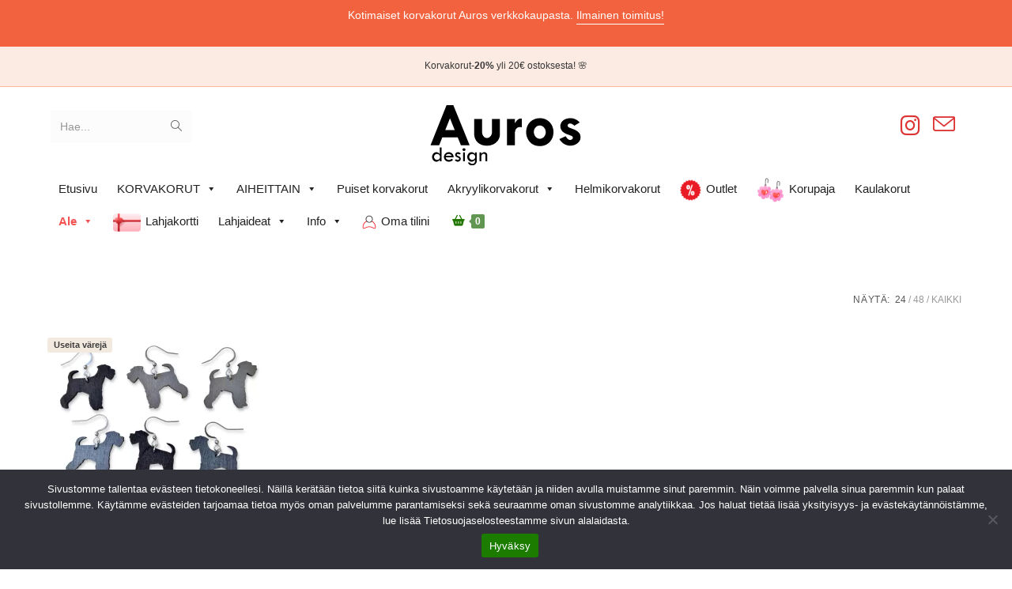

--- FILE ---
content_type: text/css
request_url: https://www.auros.fi/wp-content/uploads/elementor/css/post-18974.css?ver=1768402956
body_size: 940
content:
.elementor-18974 .elementor-element.elementor-element-48055309 > .elementor-container > .elementor-column > .elementor-widget-wrap{align-content:center;align-items:center;}.elementor-18974 .elementor-element.elementor-element-48055309{margin-top:8px;margin-bottom:0px;padding:0px 0px 0px 0px;}.elementor-18974 .elementor-element.elementor-element-16725bb5:not(.elementor-motion-effects-element-type-background) > .elementor-widget-wrap, .elementor-18974 .elementor-element.elementor-element-16725bb5 > .elementor-widget-wrap > .elementor-motion-effects-container > .elementor-motion-effects-layer{background-color:#F8F3EF;}.elementor-18974 .elementor-element.elementor-element-16725bb5 > .elementor-element-populated{transition:background 0.3s, border 0.3s, border-radius 0.3s, box-shadow 0.3s;margin:0px 0px 0px 7px;--e-column-margin-right:0px;--e-column-margin-left:7px;padding:0% 0% 0% 10%;}.elementor-18974 .elementor-element.elementor-element-16725bb5 > .elementor-element-populated > .elementor-background-overlay{transition:background 0.3s, border-radius 0.3s, opacity 0.3s;}.elementor-18974 .elementor-element.elementor-element-a04fee3 > .elementor-widget-container{margin:5px 0px 9px 0px;padding:0px 0px 0px 0px;}.elementor-18974 .elementor-element.elementor-element-a04fee3{width:initial;max-width:initial;}.elementor-18974 .elementor-element.elementor-element-133574b .elementor-heading-title{color:#000000;font-family:"Antic Didone", Sans-serif;font-size:23px;font-weight:600;text-transform:uppercase;font-style:normal;text-decoration:none;line-height:1.2em;letter-spacing:2.7px;}.elementor-18974 .elementor-element.elementor-element-133574b > .elementor-widget-container{margin:-6px 0px -19px 0px;}.elementor-18974 .elementor-element.elementor-element-1d226af .elementor-heading-title{color:#000000;font-family:"Antic Didone", Sans-serif;font-size:20px;font-weight:500;font-style:normal;text-decoration:none;line-height:1.2em;letter-spacing:1.6px;}.elementor-18974 .elementor-element.elementor-element-1d226af > .elementor-widget-container{margin:-7px 0px 0px 0px;}.elementor-18974 .elementor-element.elementor-element-6e300bd5 .elementor-button{font-family:"Roboto", Sans-serif;font-size:12px;font-weight:300;text-transform:uppercase;font-style:normal;text-decoration:none;line-height:1.3em;letter-spacing:1.53px;fill:#000000;color:#000000;background-color:#FFFFFF00;padding:0px 0px 0px 0px;}.elementor-18974 .elementor-element.elementor-element-6e300bd5 .elementor-button:hover, .elementor-18974 .elementor-element.elementor-element-6e300bd5 .elementor-button:focus{color:#626060;}.elementor-18974 .elementor-element.elementor-element-6e300bd5 .elementor-button:hover svg, .elementor-18974 .elementor-element.elementor-element-6e300bd5 .elementor-button:focus svg{fill:#626060;}.elementor-18974 .elementor-element.elementor-element-6e300bd5 > .elementor-widget-container{margin:0px 0px 5px 0px;}.elementor-18974 .elementor-element.elementor-element-4941ed06 > .elementor-widget-wrap > .elementor-widget:not(.elementor-widget__width-auto):not(.elementor-widget__width-initial):not(:last-child):not(.elementor-absolute){margin-bottom:20px;}.elementor-18974 .elementor-element.elementor-element-4941ed06:not(.elementor-motion-effects-element-type-background) > .elementor-widget-wrap, .elementor-18974 .elementor-element.elementor-element-4941ed06 > .elementor-widget-wrap > .elementor-motion-effects-container > .elementor-motion-effects-layer{background-color:#F8F3EF;background-image:url("https://www.auros.fi/wp-content/uploads/2024/09/Kauniit-puukorvakorut-Photoroom.png");background-position:bottom center;background-repeat:no-repeat;background-size:48% auto;}.elementor-18974 .elementor-element.elementor-element-4941ed06 > .elementor-element-populated{transition:background 0.3s, border 0.3s, border-radius 0.3s, box-shadow 0.3s;margin:0px 0px 0px 0px;--e-column-margin-right:0px;--e-column-margin-left:0px;padding:0px 0px 0px 0px;}.elementor-18974 .elementor-element.elementor-element-4941ed06 > .elementor-element-populated > .elementor-background-overlay{transition:background 0.3s, border-radius 0.3s, opacity 0.3s;}.elementor-18974 .elementor-element.elementor-element-51a81577{padding:1% 5% 3% 5%;}.elementor-18974 .elementor-element.elementor-element-4bfd8f1{text-align:left;}.elementor-18974 .elementor-element.elementor-element-4bfd8f1 img{width:15%;}.elementor-18974 .elementor-element.elementor-element-27c244cb > .elementor-widget-wrap > .elementor-widget:not(.elementor-widget__width-auto):not(.elementor-widget__width-initial):not(:last-child):not(.elementor-absolute){margin-bottom:10px;}.elementor-18974 .elementor-element.elementor-element-2e65af32 .elementor-heading-title{color:#000000;font-family:"Anton", Sans-serif;font-size:18px;font-weight:400;text-transform:uppercase;font-style:normal;text-decoration:none;line-height:25px;letter-spacing:1.8px;}.elementor-18974 .elementor-element.elementor-element-23e83879{color:#000000;font-family:"Roboto", Sans-serif;font-size:16px;font-weight:300;text-transform:none;font-style:normal;text-decoration:none;line-height:1.6em;letter-spacing:-0.45px;}.elementor-18974 .elementor-element.elementor-element-614a92d2 > .elementor-widget-wrap > .elementor-widget:not(.elementor-widget__width-auto):not(.elementor-widget__width-initial):not(:last-child):not(.elementor-absolute){margin-bottom:10px;}.elementor-18974 .elementor-element.elementor-element-3f2d3217 .elementor-heading-title{color:#000000;font-family:"Anton", Sans-serif;font-size:18px;font-weight:400;text-transform:uppercase;font-style:normal;text-decoration:none;line-height:25px;letter-spacing:1.8px;}.elementor-18974 .elementor-element.elementor-element-16a71785{color:#000000;font-family:"Roboto", Sans-serif;font-size:16px;font-weight:300;text-transform:none;font-style:normal;text-decoration:none;line-height:1.6em;letter-spacing:-0.45px;}.elementor-18974 .elementor-element.elementor-element-63c9af54 > .elementor-widget-wrap > .elementor-widget:not(.elementor-widget__width-auto):not(.elementor-widget__width-initial):not(:last-child):not(.elementor-absolute){margin-bottom:10px;}.elementor-18974 .elementor-element.elementor-element-527b2af3 .elementor-heading-title{color:#000000;font-family:"Anton", Sans-serif;font-size:18px;font-weight:400;text-transform:uppercase;font-style:normal;text-decoration:none;line-height:25px;letter-spacing:1.8px;}.elementor-18974 .elementor-element.elementor-element-52d92d2{color:#000000;font-family:"Roboto", Sans-serif;font-size:16px;font-weight:300;text-transform:none;font-style:normal;text-decoration:none;line-height:1.6em;letter-spacing:-0.45px;}.elementor-18974 .elementor-element.elementor-element-74ef7224 > .elementor-container{min-height:50px;}.elementor-18974 .elementor-element.elementor-element-74ef7224 > .elementor-container > .elementor-column > .elementor-widget-wrap{align-content:center;align-items:center;}.elementor-18974 .elementor-element.elementor-element-74ef7224:not(.elementor-motion-effects-element-type-background), .elementor-18974 .elementor-element.elementor-element-74ef7224 > .elementor-motion-effects-container > .elementor-motion-effects-layer{background-color:#F8F3EF;}.elementor-18974 .elementor-element.elementor-element-74ef7224{transition:background 0.3s, border 0.3s, border-radius 0.3s, box-shadow 0.3s;padding:0% 5% 0% 5%;}.elementor-18974 .elementor-element.elementor-element-74ef7224 > .elementor-background-overlay{transition:background 0.3s, border-radius 0.3s, opacity 0.3s;}.elementor-18974 .elementor-element.elementor-element-7c198cc9{text-align:center;}.elementor-18974 .elementor-element.elementor-element-7c198cc9 .elementor-heading-title{color:#000000;font-family:"Roboto", Sans-serif;font-size:16px;font-weight:300;text-transform:none;font-style:normal;text-decoration:none;line-height:1.6em;letter-spacing:-0.45px;}@media(min-width:768px){.elementor-18974 .elementor-element.elementor-element-2d60494{width:19%;}.elementor-18974 .elementor-element.elementor-element-27c244cb{width:26%;}.elementor-18974 .elementor-element.elementor-element-614a92d2{width:25%;}.elementor-18974 .elementor-element.elementor-element-63c9af54{width:29.999%;}}@media(max-width:1024px) and (min-width:768px){.elementor-18974 .elementor-element.elementor-element-16725bb5{width:55%;}.elementor-18974 .elementor-element.elementor-element-4941ed06{width:45%;}.elementor-18974 .elementor-element.elementor-element-2d60494{width:100%;}.elementor-18974 .elementor-element.elementor-element-27c244cb{width:50%;}.elementor-18974 .elementor-element.elementor-element-614a92d2{width:50%;}.elementor-18974 .elementor-element.elementor-element-63c9af54{width:50%;}}@media(max-width:1024px){.elementor-18974 .elementor-element.elementor-element-133574b .elementor-heading-title{font-size:45px;}.elementor-18974 .elementor-element.elementor-element-1d226af .elementor-heading-title{font-size:45px;}.elementor-18974 .elementor-element.elementor-element-27c244cb > .elementor-element-populated{margin:10% 0% 0% 0%;--e-column-margin-right:0%;--e-column-margin-left:0%;padding:0% 5% 0% 0%;}.elementor-18974 .elementor-element.elementor-element-23e83879{font-size:14px;}.elementor-18974 .elementor-element.elementor-element-614a92d2 > .elementor-element-populated{margin:10% 0% 0% 0%;--e-column-margin-right:0%;--e-column-margin-left:0%;}.elementor-18974 .elementor-element.elementor-element-16a71785{font-size:14px;}.elementor-18974 .elementor-element.elementor-element-63c9af54 > .elementor-element-populated{margin:10% 0% 0% 0%;--e-column-margin-right:0%;--e-column-margin-left:0%;}.elementor-18974 .elementor-element.elementor-element-52d92d2{font-size:14px;}.elementor-18974 .elementor-element.elementor-element-7c198cc9 .elementor-heading-title{font-size:14px;}}@media(max-width:767px){.elementor-18974 .elementor-element.elementor-element-a04fee3 > .elementor-widget-container{margin:10px 0px 12px 0px;}.elementor-18974 .elementor-element.elementor-element-133574b .elementor-heading-title{font-size:18px;letter-spacing:3.25px;}.elementor-18974 .elementor-element.elementor-element-1d226af .elementor-heading-title{font-size:16px;letter-spacing:3.25px;}.elementor-18974 .elementor-element.elementor-element-1d226af > .elementor-widget-container{margin:1px 1px 1px 1px;}.elementor-18974 .elementor-element.elementor-element-6e300bd5 .elementor-button{font-size:14px;}.elementor-18974 .elementor-element.elementor-element-51a81577{padding:3% 5% 5% 5%;}.elementor-18974 .elementor-element.elementor-element-614a92d2 > .elementor-element-populated{margin:8px 0px 0px 0px;--e-column-margin-right:0px;--e-column-margin-left:0px;}.elementor-18974 .elementor-element.elementor-element-63c9af54 > .elementor-element-populated{margin:8px 0px 0px 0px;--e-column-margin-right:0px;--e-column-margin-left:0px;}}

--- FILE ---
content_type: image/svg+xml
request_url: https://www.auros.fi/wp-content/uploads/2022/01/201956617616363061795022.svg
body_size: 1107
content:
<?xml version="1.0" encoding="UTF-8" standalone="no"?> <svg width="64" height="64" viewBox="0 0 64 64" fill="none" xmlns="http://www.w3.org/2000/svg">
<path d="M56.44 61.5005C54.15 61.5005 51.35 60.2105 48.06 58.6905C43.54 56.6105 37.92 54.0005 32 54.0005C26.08 54.0005 20.46 56.5905 15.94 58.6705C11.42 60.7505 7.69 62.4705 5.07 60.8005C3.32 59.6905 2.5 57.3105 2.5 53.3305C2.49819 47.5573 4.19037 41.9105 7.36684 37.0898C10.5433 32.2692 15.0644 28.4864 20.37 26.2105C20.5532 26.133 20.7499 26.0923 20.9488 26.0909C21.1477 26.0894 21.3449 26.1271 21.5292 26.2019C21.7135 26.2766 21.8813 26.3869 22.023 26.5265C22.1647 26.6661 22.2775 26.8323 22.355 27.0155C22.4325 27.1987 22.4731 27.3953 22.4746 27.5942C22.4761 27.7931 22.4384 27.9904 22.3636 28.1747C22.2889 28.359 22.1785 28.5268 22.0389 28.6685C21.8993 28.8102 21.7332 28.923 21.55 29.0005C16.7942 31.0528 12.7441 34.454 9.90045 38.7834C7.05682 43.1128 5.54434 48.1807 5.55 53.3605C5.55 57.0105 6.3 58.0305 6.74 58.3605C7.97 59.1505 11.26 57.6405 14.74 56.0305C19.47 53.7605 25.42 51.0005 32 51.0005C38.58 51.0005 44.53 53.7605 49.31 56.0005C52.79 57.6105 56.08 59.1205 57.31 58.3305C57.75 58.0405 58.5 57.0205 58.5 53.3305C58.4956 48.1502 56.973 43.0848 54.1204 38.7607C51.2679 34.4365 47.2105 31.0432 42.45 29.0005C42.2688 28.923 42.1046 28.8106 41.9668 28.6696C41.829 28.5287 41.7204 28.362 41.647 28.1791C41.5736 27.9961 41.537 27.8006 41.5393 27.6035C41.5415 27.4064 41.5825 27.2117 41.66 27.0305C41.7375 26.8492 41.8499 26.685 41.9908 26.5473C42.1318 26.4095 42.2985 26.3008 42.4814 26.2275C42.6643 26.1541 42.8599 26.1175 43.057 26.1197C43.2541 26.122 43.4488 26.163 43.63 26.2405C48.9309 28.5144 53.4488 32.2925 56.6249 37.1073C59.801 41.9221 61.4959 47.5624 61.5 53.3305C61.5 57.3305 60.68 59.6905 58.93 60.8205C58.1826 61.2817 57.3181 61.5178 56.44 61.5005V61.5005Z" fill="#FF1D25"/>
<path d="M32.0001 34.26C28.8594 34.26 25.7891 33.3287 23.1777 31.5837C20.5662 29.8388 18.5308 27.3587 17.3289 24.457C16.127 21.5553 15.8125 18.3624 16.4253 15.282C17.038 12.2016 18.5504 9.37201 20.7713 7.15115C22.9921 4.93029 25.8217 3.41787 28.9021 2.80514C31.9825 2.1924 35.1754 2.50688 38.0771 3.7088C40.9788 4.91072 43.4589 6.9461 45.2039 9.55755C46.9488 12.169 47.8801 15.2392 47.8801 18.38C47.8748 22.59 46.2001 26.6261 43.2231 29.603C40.2462 32.5799 36.2101 34.2547 32.0001 34.26V34.26ZM32.0001 5.50001C29.4527 5.50001 26.9625 6.25541 24.8444 7.67068C22.7263 9.08595 21.0754 11.0975 20.1006 13.451C19.1257 15.8046 18.8706 18.3943 19.3676 20.8928C19.8646 23.3912 21.0913 25.6862 22.8926 27.4875C24.6939 29.2888 26.9889 30.5155 29.4874 31.0125C31.9858 31.5095 34.5756 31.2544 36.9291 30.2796C39.2826 29.3047 41.2942 27.6539 42.7095 25.5358C44.1247 23.4176 44.8801 20.9274 44.8801 18.38C44.8748 14.9656 43.5161 11.6926 41.1018 9.27831C38.6875 6.86399 35.4145 5.5053 32.0001 5.50001Z" fill="#333333"/>
</svg>


--- FILE ---
content_type: application/javascript
request_url: https://www.auros.fi/wp-content/plugins/wordpress-stats-manager-pro/js/custom_front_js.js?ver=6.7.4
body_size: -63
content:
jQuery(document).ready(function(){
            if(jQuery('.wsmCounters_front').length)
            {
		    setInterval(function () {ajax_user_online();},15000);
		    }
});

function ajax_user_online()
{
    var data = {
        'action':'live_user_online_state'
    };
    jQuery.ajax({
        url:wsm_ajax,
        type:'post',
        data:data,
        success:function (response) {
            if(jQuery('.wsmCounters_front').length)
            {
                jQuery('.wsmCounters_front').html('');
                jQuery('.wsmCounters_front').html(response);
            }
        }
    });
}